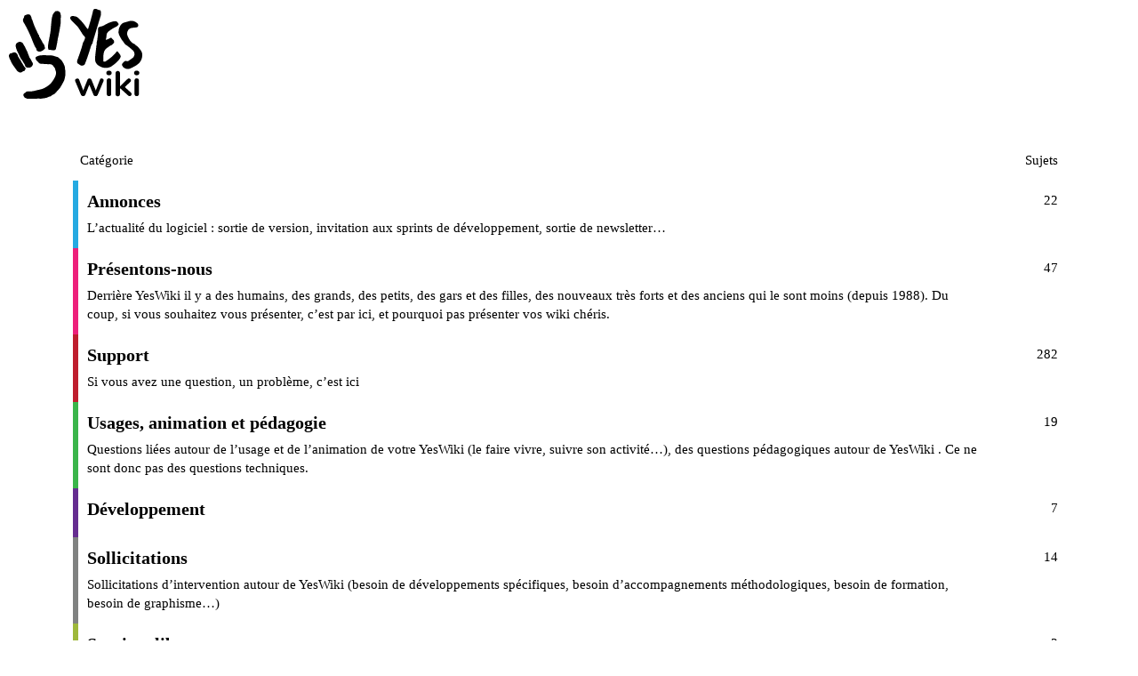

--- FILE ---
content_type: text/html; charset=utf-8
request_url: https://forum.yeswiki.net/?qa=tag/url
body_size: 9880
content:
<!DOCTYPE html>
<html lang="fr">
  <head>
    <meta charset="utf-8">
    <title>Forum YesWiki - Forum YesWiki</title>
    <meta name="description" content="Forum d&#39;entraide autour de YesWiki">
    <meta name="generator" content="Discourse 2.8.13 - https://github.com/discourse/discourse version 2.8.13">
<link rel="icon" type="image/png" href="https://forum.yeswiki.net/uploads/default/optimized/1X/603bfad7fa9ceff8da663823007c5f5a4f7585e6_2_32x32.png">
<link rel="apple-touch-icon" type="image/png" href="https://forum.yeswiki.net/uploads/default/optimized/1X/603bfad7fa9ceff8da663823007c5f5a4f7585e6_2_180x180.png">
<meta name="theme-color" content="#ffffff">
<meta name="viewport" content="width=device-width, initial-scale=1.0, minimum-scale=1.0, user-scalable=yes, viewport-fit=cover">
<link rel="canonical" href="https://forum.yeswiki.net/" />
<script type="application/ld+json">{"@context":"http://schema.org","@type":"WebSite","url":"https://forum.yeswiki.net","potentialAction":{"@type":"SearchAction","target":"https://forum.yeswiki.net/search?q={search_term_string}","query-input":"required name=search_term_string"}}</script>
<link rel="search" type="application/opensearchdescription+xml" href="https://forum.yeswiki.net/opensearch.xml" title="Forum YesWiki Search">

      <link href="/stylesheets/desktop_284cdd3ae429abd9d2133ede1f2ad8d655e3974e.css?__ws=forum.yeswiki.net" media="all" rel="stylesheet" data-target="desktop"  />
      <link href="/stylesheets/desktop_theme_1_1002916bcfb32da5f5f1ef54e9d58b6e0569955b.css?__ws=forum.yeswiki.net" media="all" rel="stylesheet" data-target="desktop_theme" data-theme-id="1" data-theme-name="default"/>
    
    
      <meta property="og:site_name" content="Forum YesWiki" />
<meta property="og:type" content="website" />
<meta name="twitter:card" content="summary_large_image" />
<meta name="twitter:image" content="https://forum.yeswiki.net/uploads/default/original/1X/b69054adc887266306a6d8ae72769ca0d14e76e0.svg" />
<meta property="og:image" content="https://forum.yeswiki.net/uploads/default/original/1X/b69054adc887266306a6d8ae72769ca0d14e76e0.svg" />
<meta property="og:url" content="https://forum.yeswiki.net/?qa=tag/url" />
<meta name="twitter:url" content="https://forum.yeswiki.net/?qa=tag/url" />
<meta property="og:title" content="Forum YesWiki" />
<meta name="twitter:title" content="Forum YesWiki" />
<meta property="og:description" content="Forum d&#39;entraide autour de YesWiki" />
<meta name="twitter:description" content="Forum d&#39;entraide autour de YesWiki" />

    
  </head>
  <body class="crawler">
    
    <header>
      <a href="/">
          <img src="https://forum.yeswiki.net/uploads/default/original/1X/b69054adc887266306a6d8ae72769ca0d14e76e0.svg" alt="Forum YesWiki" id="site-logo" style="max-width: 150px;">
      </a>
    </header>
    <div id="main-outlet" class="wrap">
      <div itemscope itemtype='http://schema.org/ItemList'>
  <meta itemprop='itemListOrder' content='http://schema.org/ItemListOrderDescending'>
  <table class='category-list'>
    <thead>
      <tr>
        <th class='category'>Catégorie</th>
        <th class='topics'>Sujets</th>
      </tr>
    </thead>
    <tbody>
        <tr>
          <td class='category' style='border-color: #25AAE2;'>
            <div itemprop='itemListElement' itemscope itemtype='http://schema.org/ListItem'>
              <meta itemprop='position' content='0'>
              <meta itemprop='url' content='/c/annonces/8'>
              <h3>
                <a href='/c/annonces/8'>
                  <span itemprop='name'>Annonces</span>
                </a>
              </h3>
              <div itemprop='description'>L’actualité du logiciel : sortie de version, invitation aux sprints de développement, sortie de newsletter…</div>
            </div>
          </td>
          <td class='topics'>
            <div title='22 Sujets'>22</div>
          </td>
        </tr>
        <tr>
          <td class='category' style='border-color: #ED207B;'>
            <div itemprop='itemListElement' itemscope itemtype='http://schema.org/ListItem'>
              <meta itemprop='position' content='1'>
              <meta itemprop='url' content='/c/presentons-nous/27'>
              <h3>
                <a href='/c/presentons-nous/27'>
                  <span itemprop='name'>Présentons-nous</span>
                </a>
              </h3>
              <div itemprop='description'>Derrière YesWiki il y a des humains, des grands, des petits, des gars et des filles, des nouveaux très forts et des anciens qui le sont moins (depuis 1988). Du coup, si vous souhaitez vous présenter, c’est par ici, et pourquoi pas présenter vos wiki chéris.</div>
            </div>
          </td>
          <td class='topics'>
            <div title='47 Sujets'>47</div>
          </td>
        </tr>
        <tr>
          <td class='category' style='border-color: #BF1E2E;'>
            <div itemprop='itemListElement' itemscope itemtype='http://schema.org/ListItem'>
              <meta itemprop='position' content='2'>
              <meta itemprop='url' content='/c/support/9'>
              <h3>
                <a href='/c/support/9'>
                  <span itemprop='name'>Support</span>
                </a>
              </h3>
              <div itemprop='description'>Si vous avez une question, un problème, c’est ici</div>
            </div>
          </td>
          <td class='topics'>
            <div title='282 Sujets'>282</div>
          </td>
        </tr>
        <tr>
          <td class='category' style='border-color: #3AB54A;'>
            <div itemprop='itemListElement' itemscope itemtype='http://schema.org/ListItem'>
              <meta itemprop='position' content='3'>
              <meta itemprop='url' content='/c/usages-animation-pedagogie/18'>
              <h3>
                <a href='/c/usages-animation-pedagogie/18'>
                  <span itemprop='name'>Usages, animation et pédagogie</span>
                </a>
              </h3>
              <div itemprop='description'>Questions liées autour de l’usage et de l’animation de votre YesWiki (le faire vivre, suivre son activité…), des questions pédagogiques autour de YesWiki . Ce ne sont donc pas des questions techniques.</div>
            </div>
          </td>
          <td class='topics'>
            <div title='19 Sujets'>19</div>
          </td>
        </tr>
        <tr>
          <td class='category' style='border-color: #652D90;'>
            <div itemprop='itemListElement' itemscope itemtype='http://schema.org/ListItem'>
              <meta itemprop='position' content='4'>
              <meta itemprop='url' content='/c/developpement/7'>
              <h3>
                <a href='/c/developpement/7'>
                  <span itemprop='name'>Développement</span>
                </a>
              </h3>
              <div itemprop='description'></div>
            </div>
          </td>
          <td class='topics'>
            <div title='7 Sujets'>7</div>
          </td>
        </tr>
        <tr>
          <td class='category' style='border-color: #808281;'>
            <div itemprop='itemListElement' itemscope itemtype='http://schema.org/ListItem'>
              <meta itemprop='position' content='5'>
              <meta itemprop='url' content='/c/sollicitations/19'>
              <h3>
                <a href='/c/sollicitations/19'>
                  <span itemprop='name'>Sollicitations</span>
                </a>
              </h3>
              <div itemprop='description'>Sollicitations d’intervention autour de YesWiki (besoin de développements spécifiques, besoin d’accompagnements méthodologiques, besoin de formation, besoin de graphisme…)</div>
            </div>
          </td>
          <td class='topics'>
            <div title='14 Sujets'>14</div>
          </td>
        </tr>
        <tr>
          <td class='category' style='border-color: #9EB83B;'>
            <div itemprop='itemListElement' itemscope itemtype='http://schema.org/ListItem'>
              <meta itemprop='position' content='6'>
              <meta itemprop='url' content='/c/services-libres/5'>
              <h3>
                <a href='/c/services-libres/5'>
                  <span itemprop='name'>Services libres</span>
                </a>
              </h3>
              <div itemprop='description'>Questions autour des services libres mis à disposition (etherpad, hedgedoc, tableau blanc, mur de post-it, sondage, conférence audio…)</div>
            </div>
          </td>
          <td class='topics'>
            <div title='3 Sujets'>3</div>
          </td>
        </tr>
    </tbody>
  </table>
</div>




    </div>
    <footer class="container wrap">
      <nav class='crawler-nav'>
        <ul>
        <li itemscope itemtype='http://schema.org/SiteNavigationElement'>
          <span itemprop='name'>
            <a href='/' itemprop="url">Accueil </a>
          </span>
        </li>
        <li itemscope itemtype='http://schema.org/SiteNavigationElement'>
          <span itemprop='name'>
            <a href='/categories' itemprop="url">Catégories </a>
          </span>
        </li>
        <li itemscope itemtype='http://schema.org/SiteNavigationElement'>
          <span itemprop='name'>
            <a href='/guidelines' itemprop="url">FAQ/Charte </a>
          </span>
        </li>
        <li itemscope itemtype='http://schema.org/SiteNavigationElement'>
          <span itemprop='name'>
            <a href='/tos' itemprop="url">Conditions générales d&#39;utilisation </a>
          </span>
        </li>
        <li itemscope itemtype='http://schema.org/SiteNavigationElement'>
          <span itemprop='name'>
            <a href='/privacy' itemprop="url">Politique de confidentialité </a>
          </span>
        </li>
        </ul>
      </nav>
      <p class='powered-by-link'>Optimisé par <a href="https://www.discourse.org">Discourse</a>, le rendu est meilleur quand JavaScript est activé.</p>
    </footer>
    
    
  </body>
  
</html>


--- FILE ---
content_type: text/css
request_url: https://forum.yeswiki.net/stylesheets/desktop_theme_1_1002916bcfb32da5f5f1ef54e9d58b6e0569955b.css?__ws=forum.yeswiki.net
body_size: -187
content:

/*# sourceMappingURL=desktop_theme_1_1002916bcfb32da5f5f1ef54e9d58b6e0569955b.css.map */


--- FILE ---
content_type: image/svg+xml
request_url: https://forum.yeswiki.net/uploads/default/original/1X/b69054adc887266306a6d8ae72769ca0d14e76e0.svg
body_size: 6803
content:
<?xml version="1.0"?>
<svg xmlns="http://www.w3.org/2000/svg" xmlns:xlink="http://www.w3.org/1999/xlink" fill="currentColor" x="0" y="0" version="1.1" xml:space="preserve" viewBox="0 0 286.064 192.186">
  <defs/>
  <style id="style130">
    .st0{clip-path:url(#SVGID_2_);fill:currentColor;}
  </style>
  <defs id="defs133">
    <path id="SVGID_1_" d="M68.7 92.8h146v97.9h-146z"/>
  </defs>
  <clipPath id="SVGID_2_">
    <use id="use135" width="100%" height="100%" x="0" y="0" overflow="visible" xlink:href="#SVGID_1_"/>
  </clipPath>
  <path id="path138" d="M187.5 139.1c-.1-.1-.5 0-.8-.1-.2.3-.5.6-.7.9-2.9 3.7-6.6 6.6-10.6 9.3-.9.6-1.8 1.3-3.2.9-.1-.3-.3-.6-.3-.8 0-1.7 0-3.4.1-5.1.1-4 1-7.6 5.3-9.8.4-.2.7-.6 1.1-.9.8-.6 1.6-1 2.5-1.3 1-.7 1.8-1.6 2.6-2.5 1.1-2.7-1.6-3.8-3-5.7-1.8.9-3.6 1.7-5.3 2.5-.2-.1-.3-.2-.5-.3.3-1.7.8-3.3.8-5 0-1.8 1.1-2.9 2.3-4 2.4-2 5.2-3.6 8.1-5 1.3-.7 2.5-1.5 2.8-3-.3-.4-.6-.7-.8-1.1-.8-1.7-2.2-2.1-4-1.8-.5.1-1 .1-1.5.2-3.3.8-6.4 2.2-9.2 3.9-1.2.7-2.3 1.3-3.8 1.5-2.6.4-3.5 1.3-3.3 3.6.3 3.7-.4 7.4-.8 11.1-.1.9-.4 1.7-.6 2.6-.1 1.1 0 2.3-.2 3.4 0 .1-.1.3-.2.3 0 .7-.1 1.5-.2 2.2-.4 3.6-.9 7.2-1.2 10.9-.3 3.7.8 6.7 4.6 8.9 2.9 1.7 5.8 2.4 9 1.9 1.4-.2 3-.7 4.1-1.4 3.2-2.1 6.2-4.5 8.5-7.4 1-1.3 2.3-2.9 1.6-4.5-.6-1.5-2-2.9-3.2-4.4" class="st0" clip-path="url(#SVGID_2_)" transform="translate(-134.92 -182.174) scale(1.96308)"/>
  <path id="path140" d="M208.7 133.2c-1-.6-1.9-1.3-2.6-2.2-.7-.2-1.4-.6-2.1-1-1.8-1.2-2.9-2.7-3.8-4.3-1.5-2.5-3-5-1.9-8.2.7-2.1 2-3.4 4.2-3.9 1.5-.4 3.1-.4 4.6-.6 1.2-.1 2.4-.2 2.8-1.4.5-1.3-.2-3-1.5-3.7-.5-.3-.9-.6-1.4-.9-1.1-.7-2.2-1.1-3.7-1.2-2.9-.1-5.4 1.1-8.1 1.7-2.3.5-3.7 1.9-4.8 3.6-.6 1-1.1 2.2-1.4 3.3-.4 2.1-.9 4.3.1 6.4 1.4 2.8 2.6 5.6 4.9 8 .4.5.7 1.1 1.1 1.8l2.1 1.8c.3.1.6.2.8.4 2.1 1.6 4.3 3.3 6.2 5.1 2.3 2.2 2.4 5.8.1 7.9-1.5 1.4-3.4 2.5-5.2 3.7-.4.2-1.2.3-1.6.1-1.2-.6-2.1-.1-2.9.6-.6.5-1 1.2-1.6 1.7-.8.7-.8 1.4-.5 2.3 1 3.1 5.3 4.9 8.6 3.5 1.9-.8 3.7-1.7 5.4-2.7 4.2-2.3 7.2-5.4 7.8-10 .4-2.9.1-5.6-2.1-8-.8-1.2-2-2.4-3.5-3.8m-39.9-38.8c-1.3-.2-2.6-.6-3.8-1.2-1.2-.6-2.3-.6-3.3 0-.2.1-.4.2-.5.3-.3.7-.5 1.4-.7 2.1h.1c-1.6 6.5-3.3 12.7-5.4 19.2-.8-.8-1.6-1.3-2-2-2.4-3.8-5.5-7.2-8.8-10.3-.6-.6-1.4-1-2.2-1.3-1.1-.3-2.2-.5-3.4-.7-2.2-.2-3.7 1.5-2.8 3.3.5.9 1.3 1.7 2.1 2.5 1.9 2 4.1 3.8 5.8 5.9 2 2.5 3.5 5.4 5.3 8 .5.8 1 1.6 1.7 2.1 1.3 1 1.3 2.1.7 3.4l-.6 1.5c-.4.9-.5 1.3-.9 1.6-.3.7-.6 1.4-.8 2h.1c-.4 1.3-.7 2.7-1.1 4-1.5 4.5-3 9.1-4.7 13.6-.8 2.3-.6 3.2 1.5 4.5.5.3 1 .8 1.6 1.1 1.7 1 4.5.3 5.1-1.3 2.5-6.1 4.5-12.4 6.4-18.7.3-1.1.9-2.1 1.3-3.1h.3c.1-.5.3-1 .5-1.5 0-.1.1-.3.1-.4 0-.1 0-.2.1-.3v-.4c0-.2.1-.3.2-.4.5-1.9 1-3.7 1.6-5.5 2.2-7.4 4.6-14.8 6.8-22.3.3-.9.3-1.9.3-3-.2-.8-.2-1.8-.6-2.7m-65.4 96.1c-.7-.1-1.3-.2-1.9-.2-.9 0-1.7 0-2.6.1-2.5.2-5 .2-7.6 0-.3 0-.6-.1-.8.1-.7.5-1.3.3-2-.1-.4-.3-.9-.5-1.4-.6-1.2-.3-1.7-1.3-2.2-2.2-.8-1.4-.1-2.9 1.4-3.5.1-.1.3-.1.4-.2.9-1.3 2.2-1.5 3.5-1.4 2.8.3 5.4-.4 8.1-1 1.7-.4 3.4-.9 5.1-1.2 2.4-.5 4.4-1.6 6.4-2.8 2.8-1.6 5.1-3.8 6.9-6.5 1.3-2.1 2.7-4.1 3.3-6.6.3-1.4.4-2.7-.1-4.1-.2-.5-.4-1.1-.5-1.6-.2-1.1-.6-2-1.5-2.8-.3-.3-.5-.8-.8-1.2-1.2-1.4-2.6-2-4.5-1.8-1.5.2-3-.2-4.5-.2-1.3-.1-2.7-.1-4-.2-1.1-.1-2.2-.2-2.9-1.3-.4-.5-.9-1-1.4-1.4-.9-.6-1.4-1.5-1.8-2.5-.5-1.1-.1-2.3 1.1-2.7 1.6-.6 3.2-1.4 5-1.3.9 0 1.8-.2 2.7-.3.6 0 1.2 0 1.9.1.1 0 .2.1.2.1 1.4 0 2.8.1 4.2.1 1.3 0 2.7 0 4 .4 1.5.5 3.1 1 4.6 1.4.3.1.6.2.8.3.8.7 1.6 1.5 2.5 2.2 2.2 1.7 3.2 4.2 4.4 6.7.6 1.4.6 2.8.7 4.3 0 .5.2.9.3 1.4.1 1.3.2 2.6.1 3.9-.1 2.2-.8 4.4-1.3 6.5-.2.6-.5 1.1-.8 1.7-1.1 2-2.3 4.1-3.5 6.1-.3.5-.8 1-1.2 1.5-1.6 1.7-3.1 3.5-4.7 5.2-.2.2-.3.3-.5.4-.9.5-1.8.8-2.6 1.3-.5.3-.9.9-1.5 1.2-.6.3-1.3.2-1.8.5-1.7.9-3.5 1.4-5.4 1.7-1.5 0-2.7.3-3.8.5m16.5-95.3c.4 0 1 .2 1.8-.1.8-.3 2.9 1.1 3.2 2.1.6 1.8.9 3.7.5 5.6-.2 1-.2 2-.1 3 .2 1.3 0 2.6-.2 3.9-.3 2.2-.8 4.4-1.1 6.6-.4 3-1.2 5.9-1.8 8.8-.3 1.4-.4 2.7-.6 4.1l-1.2 5.7c-.1.3-.1.5-.1.8-.3 1.5-1 1.9-2.5 2.1-1.2.1-2.3-.3-3.5-.4-.5-.1-1.1-.2-1.6-.2-.5-.1-1-.2-1-.8-.1-1-.4-2.1-.3-3.1.2-2.2.7-4.4 1.1-6.6.6-3.1 1.2-6.1 1.7-9.2.4-2.6.4-5.2.7-7.8.2-2.1.4-4.3.7-6.4.2-1.3.6-2.5.9-3.7.3-1.3 1.3-2.1 1.9-3.1.1-.1.3-.2.5-.3 0-.4.4-.6 1-1m-30 3.5c1.3 0 2.2.5 2.7 1.7.4.9 1 1.8 1 2.9 0 .6.5 1.1.8 1.7.4 1.2.8 2.5 1.2 3.7.7 2 1.6 4 2.5 5.9.4.9.6 1.8 1.3 2.5-.1 1.3 1.1 2 1.3 3.1 0 .2.2.4.4.6.4.4.8.8.6 1.4 0 .1 0 .3.1.5 1 1.7 2 3.5 3 5.2.2.3.3.7.5 1.1.2.3.3.7.6 1 1.6 1.5 1.8 3.5 2.3 5.4.1.2-.1.6-.3.8-1.3 1.4-2.9 2.5-4.8 3-1.5.4-2.8-.2-3.9-1.2-.3-.3-.4-.9-.4-1.3 0-.6-.2-1-.6-1.5-.6-.7-1-1.5-1.4-2.3-.6-1.1-1-2.3-1.5-3.5-.9-2.2-1.8-4.5-2.7-6.7-.7-1.6-1.5-3.2-2.2-4.8-.7-1.5-1.4-3-2.2-4.5-1-1.9-2-3.7-3.1-5.5-1.3-2.1-1.4-3.6 0-5.7.2-.3.2-.7.3-1 0-.9.6-1.3 1.3-1.6l1.5-.6c.7-.2 1.2-.2 1.7-.3m-13.8 34.5c.2-1 0-2 .8-2.7 1.1-1 2.3-2 3.9-1.9 1.3.1 2.3.6 3.1 1.5.5.6.8 1.4 1.2 2.1.2.4.4.8.7 1.1.6.6.8 1.4 1.1 2.2.3.7.7 1.4 1.1 2.1.9 1.4 1.2 2.9 1.8 4.4.5 1.2 1 2.5 1.5 3.7.2.5.6.9.9 1.3.4.6.7 1.3 1.1 2 .4.7.7 1.5 1.2 2.2.7 1.1.5 2.1 0 3.1-.8 1.7-2.9 2.7-4.8 2.4-.7-.1-1.4 0-2.1-.6-.6-.5-1.1-.9-1.2-1.7-.2-1-.7-1.8-1.3-2.6-.4-.5-.8-1.1-1.1-1.7-.5-1.1-1.1-2-1.9-2.8-.5-.5-.7-1.2-1-1.9-1.1-2.2-2.2-4.5-3.3-6.7-.8-1.6-1.2-3.3-1.6-5-.1-.2-.1-.4-.1-.5m9.4 27.3c-.7-.2-1.3-.3-1.8.6-.2.3-.7.4-1.1.6l-1.2.3c-.3 0-.6.1-.8 0-1.1-.6-2.4-1-3.1-2.1-.6-.8-1.2-1.7-1.8-2.5-.8-1.2-1.7-2.3-2.5-3.5-.3-.4-.5-.8-.8-1.2-.9-1.7-1.7-3.4-2.5-5.1-.5-1-.9-2.1-1.1-3.1-.3-1.2.4-2.2 1.1-3.1 0-.1.1-.1.2-.1 1.4 0 2.5-.9 3.9-1.2 1.3-.3 2.4.3 3.3 1.2.7.6 1 1.4 1.2 2.3.1.4.3.9.5 1.3.7 1.2 1.5 2.3 2.3 3.5.1.1.1.3.2.4.4.7.7 1.4 1.1 2.1.5.8 1.1 1.6 1.6 2.5.7 1.1 1.1 2.3 2.2 3.1.6.5.7 1.4.2 2.2-.3.4-.7 1.1-1.1 1.8m122.9 4.5c.9 0 1.6-.2 2.1-.7.5-.5.8-1.1.8-1.9 0-.8-.3-1.4-.8-1.8-.5-.5-1.2-.7-2.1-.7-.9 0-1.6.2-2.1.7-.5.5-.8 1.1-.8 1.8 0 .8.3 1.4.8 1.9.5.4 1.2.7 2.1.7m0 22.7c.7 0 1.3-.2 1.7-.6.5-.4.7-1 .7-1.7v-14.8c0-.7-.2-1.3-.7-1.7-.5-.4-1-.6-1.7-.6s-1.3.2-1.7.6c-.4.4-.7.9-.7 1.7v14.8c0 .7.2 1.3.7 1.7.4.4 1 .6 1.7.6m-6.3-3.9l-6.7-6 6-5.6c.5-.5.7-1 .7-1.6 0-.6-.2-1.1-.7-1.5-.4-.4-.9-.7-1.5-.7s-1.1.2-1.6.7l-8.2 7.9v-14.4c0-.7-.2-1.3-.7-1.7-.5-.4-1-.6-1.7-.6s-1.3.2-1.7.6c-.4.4-.7.9-.7 1.7v22.9c0 .7.2 1.3.7 1.7.4.4 1 .6 1.7.6s1.3-.2 1.7-.6c.5-.4.7-.9.7-1.7v-6.6l9 8.1c.5.5 1 .7 1.6.7.6 0 1.1-.2 1.5-.7.4-.5.6-1 .6-1.6.1-.6-.2-1.1-.7-1.6m-24-18.8c.9 0 1.6-.2 2.1-.7.5-.5.8-1.1.8-1.9 0-.8-.3-1.4-.8-1.8-.5-.5-1.2-.7-2.1-.7-.9 0-1.6.2-2.1.7-.5.5-.8 1.1-.8 1.8 0 .8.3 1.4.8 1.9.5.4 1.2.7 2.1.7m0 22.7c.7 0 1.3-.2 1.7-.6.5-.4.7-1 .7-1.7v-14.8c0-.7-.2-1.3-.7-1.7-.5-.4-1-.6-1.7-.6s-1.3.2-1.7.6c-.4.4-.7.9-.7 1.7v14.8c0 .7.2 1.3.7 1.7.4.4 1 .6 1.7.6m-9.9-17.9l-4.5 11.7-4.7-11.6c-.2-.5-.5-.9-.9-1.1-.4-.2-.8-.4-1.3-.4s-.9.1-1.3.4c-.4.2-.7.6-.9 1.1l-4.6 11.6-4.5-11.7c-.2-.5-.4-.8-.8-1-.4-.2-.8-.3-1.2-.3-.6 0-1.2.2-1.7.6-.5.4-.8.9-.8 1.5 0 .2.1.5.2.8l6.3 14.8c.2.5.5.9 1 1.1.4.3.9.4 1.4.4.5 0 1-.1 1.4-.4.4-.3.7-.6.9-1.1l4.4-11 4.6 11c.2.5.5.9.9 1.1.4.3.9.4 1.4.4.5 0 1-.1 1.4-.4.4-.3.7-.6.9-1.1l6.3-14.8c.1-.3.2-.5.2-.9 0-.6-.2-1.1-.7-1.5-.5-.4-1-.6-1.6-.6-.4 0-.8.1-1.1.3-.2.3-.5.6-.7 1.1" class="st0" clip-path="url(#SVGID_2_)" transform="translate(-134.92 -182.174) scale(1.96308)"/>
</svg>
